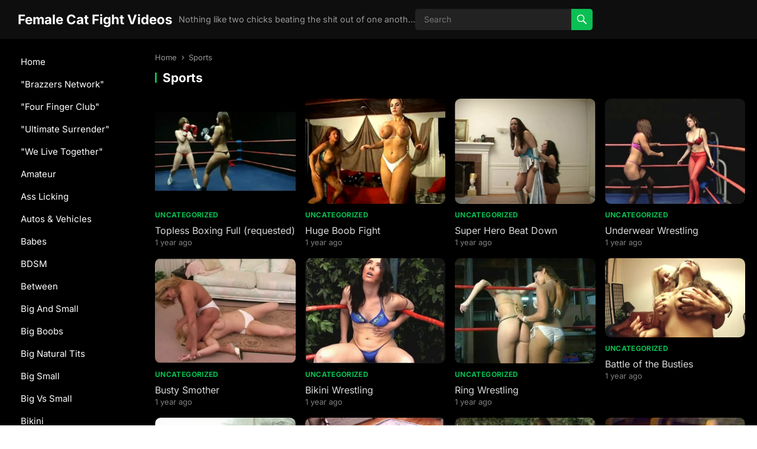

--- FILE ---
content_type: text/html; charset=UTF-8
request_url: https://www.femalecatfightvideos.com/tag/sports/page/5/
body_size: 10030
content:
<!DOCTYPE html>
<html lang="en-US">
<head>
<meta charset="UTF-8">
<meta name="viewport" content="width=device-width, initial-scale=1">
<meta http-equiv="X-UA-Compatible" content="IE=edge">
<meta name="HandheldFriendly" content="true">
<link rel="profile" href="https://gmpg.org/xfn/11">
<title>Sports &#8211; Page 5 &#8211; Female Cat Fight Videos</title>
<meta name='robots' content='max-image-preview:large' />
	<style>img:is([sizes="auto" i], [sizes^="auto," i]) { contain-intrinsic-size: 3000px 1500px }</style>
	<link rel="alternate" type="application/rss+xml" title="Female Cat Fight Videos &raquo; Feed" href="https://www.femalecatfightvideos.com/feed/" />
<link rel="alternate" type="application/rss+xml" title="Female Cat Fight Videos &raquo; Comments Feed" href="https://www.femalecatfightvideos.com/comments/feed/" />
<link rel="alternate" type="application/rss+xml" title="Female Cat Fight Videos &raquo; Sports Tag Feed" href="https://www.femalecatfightvideos.com/tag/sports/feed/" />
<script type="text/javascript">
/* <![CDATA[ */
window._wpemojiSettings = {"baseUrl":"https:\/\/s.w.org\/images\/core\/emoji\/16.0.1\/72x72\/","ext":".png","svgUrl":"https:\/\/s.w.org\/images\/core\/emoji\/16.0.1\/svg\/","svgExt":".svg","source":{"concatemoji":"https:\/\/www.femalecatfightvideos.com\/wp-includes\/js\/wp-emoji-release.min.js?ver=6.8.3"}};
/*! This file is auto-generated */
!function(s,n){var o,i,e;function c(e){try{var t={supportTests:e,timestamp:(new Date).valueOf()};sessionStorage.setItem(o,JSON.stringify(t))}catch(e){}}function p(e,t,n){e.clearRect(0,0,e.canvas.width,e.canvas.height),e.fillText(t,0,0);var t=new Uint32Array(e.getImageData(0,0,e.canvas.width,e.canvas.height).data),a=(e.clearRect(0,0,e.canvas.width,e.canvas.height),e.fillText(n,0,0),new Uint32Array(e.getImageData(0,0,e.canvas.width,e.canvas.height).data));return t.every(function(e,t){return e===a[t]})}function u(e,t){e.clearRect(0,0,e.canvas.width,e.canvas.height),e.fillText(t,0,0);for(var n=e.getImageData(16,16,1,1),a=0;a<n.data.length;a++)if(0!==n.data[a])return!1;return!0}function f(e,t,n,a){switch(t){case"flag":return n(e,"\ud83c\udff3\ufe0f\u200d\u26a7\ufe0f","\ud83c\udff3\ufe0f\u200b\u26a7\ufe0f")?!1:!n(e,"\ud83c\udde8\ud83c\uddf6","\ud83c\udde8\u200b\ud83c\uddf6")&&!n(e,"\ud83c\udff4\udb40\udc67\udb40\udc62\udb40\udc65\udb40\udc6e\udb40\udc67\udb40\udc7f","\ud83c\udff4\u200b\udb40\udc67\u200b\udb40\udc62\u200b\udb40\udc65\u200b\udb40\udc6e\u200b\udb40\udc67\u200b\udb40\udc7f");case"emoji":return!a(e,"\ud83e\udedf")}return!1}function g(e,t,n,a){var r="undefined"!=typeof WorkerGlobalScope&&self instanceof WorkerGlobalScope?new OffscreenCanvas(300,150):s.createElement("canvas"),o=r.getContext("2d",{willReadFrequently:!0}),i=(o.textBaseline="top",o.font="600 32px Arial",{});return e.forEach(function(e){i[e]=t(o,e,n,a)}),i}function t(e){var t=s.createElement("script");t.src=e,t.defer=!0,s.head.appendChild(t)}"undefined"!=typeof Promise&&(o="wpEmojiSettingsSupports",i=["flag","emoji"],n.supports={everything:!0,everythingExceptFlag:!0},e=new Promise(function(e){s.addEventListener("DOMContentLoaded",e,{once:!0})}),new Promise(function(t){var n=function(){try{var e=JSON.parse(sessionStorage.getItem(o));if("object"==typeof e&&"number"==typeof e.timestamp&&(new Date).valueOf()<e.timestamp+604800&&"object"==typeof e.supportTests)return e.supportTests}catch(e){}return null}();if(!n){if("undefined"!=typeof Worker&&"undefined"!=typeof OffscreenCanvas&&"undefined"!=typeof URL&&URL.createObjectURL&&"undefined"!=typeof Blob)try{var e="postMessage("+g.toString()+"("+[JSON.stringify(i),f.toString(),p.toString(),u.toString()].join(",")+"));",a=new Blob([e],{type:"text/javascript"}),r=new Worker(URL.createObjectURL(a),{name:"wpTestEmojiSupports"});return void(r.onmessage=function(e){c(n=e.data),r.terminate(),t(n)})}catch(e){}c(n=g(i,f,p,u))}t(n)}).then(function(e){for(var t in e)n.supports[t]=e[t],n.supports.everything=n.supports.everything&&n.supports[t],"flag"!==t&&(n.supports.everythingExceptFlag=n.supports.everythingExceptFlag&&n.supports[t]);n.supports.everythingExceptFlag=n.supports.everythingExceptFlag&&!n.supports.flag,n.DOMReady=!1,n.readyCallback=function(){n.DOMReady=!0}}).then(function(){return e}).then(function(){var e;n.supports.everything||(n.readyCallback(),(e=n.source||{}).concatemoji?t(e.concatemoji):e.wpemoji&&e.twemoji&&(t(e.twemoji),t(e.wpemoji)))}))}((window,document),window._wpemojiSettings);
/* ]]> */
</script>
<style id='wp-emoji-styles-inline-css' type='text/css'>

	img.wp-smiley, img.emoji {
		display: inline !important;
		border: none !important;
		box-shadow: none !important;
		height: 1em !important;
		width: 1em !important;
		margin: 0 0.07em !important;
		vertical-align: -0.1em !important;
		background: none !important;
		padding: 0 !important;
	}
</style>
<link rel='stylesheet' id='wp-block-library-css' href='https://www.femalecatfightvideos.com/wp-includes/css/dist/block-library/style.min.css?ver=6.8.3' type='text/css' media='all' />
<style id='wp-block-library-theme-inline-css' type='text/css'>
.wp-block-audio :where(figcaption){color:#555;font-size:13px;text-align:center}.is-dark-theme .wp-block-audio :where(figcaption){color:#ffffffa6}.wp-block-audio{margin:0 0 1em}.wp-block-code{border:1px solid #ccc;border-radius:4px;font-family:Menlo,Consolas,monaco,monospace;padding:.8em 1em}.wp-block-embed :where(figcaption){color:#555;font-size:13px;text-align:center}.is-dark-theme .wp-block-embed :where(figcaption){color:#ffffffa6}.wp-block-embed{margin:0 0 1em}.blocks-gallery-caption{color:#555;font-size:13px;text-align:center}.is-dark-theme .blocks-gallery-caption{color:#ffffffa6}:root :where(.wp-block-image figcaption){color:#555;font-size:13px;text-align:center}.is-dark-theme :root :where(.wp-block-image figcaption){color:#ffffffa6}.wp-block-image{margin:0 0 1em}.wp-block-pullquote{border-bottom:4px solid;border-top:4px solid;color:currentColor;margin-bottom:1.75em}.wp-block-pullquote cite,.wp-block-pullquote footer,.wp-block-pullquote__citation{color:currentColor;font-size:.8125em;font-style:normal;text-transform:uppercase}.wp-block-quote{border-left:.25em solid;margin:0 0 1.75em;padding-left:1em}.wp-block-quote cite,.wp-block-quote footer{color:currentColor;font-size:.8125em;font-style:normal;position:relative}.wp-block-quote:where(.has-text-align-right){border-left:none;border-right:.25em solid;padding-left:0;padding-right:1em}.wp-block-quote:where(.has-text-align-center){border:none;padding-left:0}.wp-block-quote.is-large,.wp-block-quote.is-style-large,.wp-block-quote:where(.is-style-plain){border:none}.wp-block-search .wp-block-search__label{font-weight:700}.wp-block-search__button{border:1px solid #ccc;padding:.375em .625em}:where(.wp-block-group.has-background){padding:1.25em 2.375em}.wp-block-separator.has-css-opacity{opacity:.4}.wp-block-separator{border:none;border-bottom:2px solid;margin-left:auto;margin-right:auto}.wp-block-separator.has-alpha-channel-opacity{opacity:1}.wp-block-separator:not(.is-style-wide):not(.is-style-dots){width:100px}.wp-block-separator.has-background:not(.is-style-dots){border-bottom:none;height:1px}.wp-block-separator.has-background:not(.is-style-wide):not(.is-style-dots){height:2px}.wp-block-table{margin:0 0 1em}.wp-block-table td,.wp-block-table th{word-break:normal}.wp-block-table :where(figcaption){color:#555;font-size:13px;text-align:center}.is-dark-theme .wp-block-table :where(figcaption){color:#ffffffa6}.wp-block-video :where(figcaption){color:#555;font-size:13px;text-align:center}.is-dark-theme .wp-block-video :where(figcaption){color:#ffffffa6}.wp-block-video{margin:0 0 1em}:root :where(.wp-block-template-part.has-background){margin-bottom:0;margin-top:0;padding:1.25em 2.375em}
</style>
<style id='classic-theme-styles-inline-css' type='text/css'>
/*! This file is auto-generated */
.wp-block-button__link{color:#fff;background-color:#32373c;border-radius:9999px;box-shadow:none;text-decoration:none;padding:calc(.667em + 2px) calc(1.333em + 2px);font-size:1.125em}.wp-block-file__button{background:#32373c;color:#fff;text-decoration:none}
</style>
<style id='global-styles-inline-css' type='text/css'>
:root{--wp--preset--aspect-ratio--square: 1;--wp--preset--aspect-ratio--4-3: 4/3;--wp--preset--aspect-ratio--3-4: 3/4;--wp--preset--aspect-ratio--3-2: 3/2;--wp--preset--aspect-ratio--2-3: 2/3;--wp--preset--aspect-ratio--16-9: 16/9;--wp--preset--aspect-ratio--9-16: 9/16;--wp--preset--color--black: #000000;--wp--preset--color--cyan-bluish-gray: #abb8c3;--wp--preset--color--white: #ffffff;--wp--preset--color--pale-pink: #f78da7;--wp--preset--color--vivid-red: #cf2e2e;--wp--preset--color--luminous-vivid-orange: #ff6900;--wp--preset--color--luminous-vivid-amber: #fcb900;--wp--preset--color--light-green-cyan: #7bdcb5;--wp--preset--color--vivid-green-cyan: #00d084;--wp--preset--color--pale-cyan-blue: #8ed1fc;--wp--preset--color--vivid-cyan-blue: #0693e3;--wp--preset--color--vivid-purple: #9b51e0;--wp--preset--gradient--vivid-cyan-blue-to-vivid-purple: linear-gradient(135deg,rgba(6,147,227,1) 0%,rgb(155,81,224) 100%);--wp--preset--gradient--light-green-cyan-to-vivid-green-cyan: linear-gradient(135deg,rgb(122,220,180) 0%,rgb(0,208,130) 100%);--wp--preset--gradient--luminous-vivid-amber-to-luminous-vivid-orange: linear-gradient(135deg,rgba(252,185,0,1) 0%,rgba(255,105,0,1) 100%);--wp--preset--gradient--luminous-vivid-orange-to-vivid-red: linear-gradient(135deg,rgba(255,105,0,1) 0%,rgb(207,46,46) 100%);--wp--preset--gradient--very-light-gray-to-cyan-bluish-gray: linear-gradient(135deg,rgb(238,238,238) 0%,rgb(169,184,195) 100%);--wp--preset--gradient--cool-to-warm-spectrum: linear-gradient(135deg,rgb(74,234,220) 0%,rgb(151,120,209) 20%,rgb(207,42,186) 40%,rgb(238,44,130) 60%,rgb(251,105,98) 80%,rgb(254,248,76) 100%);--wp--preset--gradient--blush-light-purple: linear-gradient(135deg,rgb(255,206,236) 0%,rgb(152,150,240) 100%);--wp--preset--gradient--blush-bordeaux: linear-gradient(135deg,rgb(254,205,165) 0%,rgb(254,45,45) 50%,rgb(107,0,62) 100%);--wp--preset--gradient--luminous-dusk: linear-gradient(135deg,rgb(255,203,112) 0%,rgb(199,81,192) 50%,rgb(65,88,208) 100%);--wp--preset--gradient--pale-ocean: linear-gradient(135deg,rgb(255,245,203) 0%,rgb(182,227,212) 50%,rgb(51,167,181) 100%);--wp--preset--gradient--electric-grass: linear-gradient(135deg,rgb(202,248,128) 0%,rgb(113,206,126) 100%);--wp--preset--gradient--midnight: linear-gradient(135deg,rgb(2,3,129) 0%,rgb(40,116,252) 100%);--wp--preset--font-size--small: 13px;--wp--preset--font-size--medium: 20px;--wp--preset--font-size--large: 36px;--wp--preset--font-size--x-large: 42px;--wp--preset--spacing--20: 0.44rem;--wp--preset--spacing--30: 0.67rem;--wp--preset--spacing--40: 1rem;--wp--preset--spacing--50: 1.5rem;--wp--preset--spacing--60: 2.25rem;--wp--preset--spacing--70: 3.38rem;--wp--preset--spacing--80: 5.06rem;--wp--preset--shadow--natural: 6px 6px 9px rgba(0, 0, 0, 0.2);--wp--preset--shadow--deep: 12px 12px 50px rgba(0, 0, 0, 0.4);--wp--preset--shadow--sharp: 6px 6px 0px rgba(0, 0, 0, 0.2);--wp--preset--shadow--outlined: 6px 6px 0px -3px rgba(255, 255, 255, 1), 6px 6px rgba(0, 0, 0, 1);--wp--preset--shadow--crisp: 6px 6px 0px rgba(0, 0, 0, 1);}:where(.is-layout-flex){gap: 0.5em;}:where(.is-layout-grid){gap: 0.5em;}body .is-layout-flex{display: flex;}.is-layout-flex{flex-wrap: wrap;align-items: center;}.is-layout-flex > :is(*, div){margin: 0;}body .is-layout-grid{display: grid;}.is-layout-grid > :is(*, div){margin: 0;}:where(.wp-block-columns.is-layout-flex){gap: 2em;}:where(.wp-block-columns.is-layout-grid){gap: 2em;}:where(.wp-block-post-template.is-layout-flex){gap: 1.25em;}:where(.wp-block-post-template.is-layout-grid){gap: 1.25em;}.has-black-color{color: var(--wp--preset--color--black) !important;}.has-cyan-bluish-gray-color{color: var(--wp--preset--color--cyan-bluish-gray) !important;}.has-white-color{color: var(--wp--preset--color--white) !important;}.has-pale-pink-color{color: var(--wp--preset--color--pale-pink) !important;}.has-vivid-red-color{color: var(--wp--preset--color--vivid-red) !important;}.has-luminous-vivid-orange-color{color: var(--wp--preset--color--luminous-vivid-orange) !important;}.has-luminous-vivid-amber-color{color: var(--wp--preset--color--luminous-vivid-amber) !important;}.has-light-green-cyan-color{color: var(--wp--preset--color--light-green-cyan) !important;}.has-vivid-green-cyan-color{color: var(--wp--preset--color--vivid-green-cyan) !important;}.has-pale-cyan-blue-color{color: var(--wp--preset--color--pale-cyan-blue) !important;}.has-vivid-cyan-blue-color{color: var(--wp--preset--color--vivid-cyan-blue) !important;}.has-vivid-purple-color{color: var(--wp--preset--color--vivid-purple) !important;}.has-black-background-color{background-color: var(--wp--preset--color--black) !important;}.has-cyan-bluish-gray-background-color{background-color: var(--wp--preset--color--cyan-bluish-gray) !important;}.has-white-background-color{background-color: var(--wp--preset--color--white) !important;}.has-pale-pink-background-color{background-color: var(--wp--preset--color--pale-pink) !important;}.has-vivid-red-background-color{background-color: var(--wp--preset--color--vivid-red) !important;}.has-luminous-vivid-orange-background-color{background-color: var(--wp--preset--color--luminous-vivid-orange) !important;}.has-luminous-vivid-amber-background-color{background-color: var(--wp--preset--color--luminous-vivid-amber) !important;}.has-light-green-cyan-background-color{background-color: var(--wp--preset--color--light-green-cyan) !important;}.has-vivid-green-cyan-background-color{background-color: var(--wp--preset--color--vivid-green-cyan) !important;}.has-pale-cyan-blue-background-color{background-color: var(--wp--preset--color--pale-cyan-blue) !important;}.has-vivid-cyan-blue-background-color{background-color: var(--wp--preset--color--vivid-cyan-blue) !important;}.has-vivid-purple-background-color{background-color: var(--wp--preset--color--vivid-purple) !important;}.has-black-border-color{border-color: var(--wp--preset--color--black) !important;}.has-cyan-bluish-gray-border-color{border-color: var(--wp--preset--color--cyan-bluish-gray) !important;}.has-white-border-color{border-color: var(--wp--preset--color--white) !important;}.has-pale-pink-border-color{border-color: var(--wp--preset--color--pale-pink) !important;}.has-vivid-red-border-color{border-color: var(--wp--preset--color--vivid-red) !important;}.has-luminous-vivid-orange-border-color{border-color: var(--wp--preset--color--luminous-vivid-orange) !important;}.has-luminous-vivid-amber-border-color{border-color: var(--wp--preset--color--luminous-vivid-amber) !important;}.has-light-green-cyan-border-color{border-color: var(--wp--preset--color--light-green-cyan) !important;}.has-vivid-green-cyan-border-color{border-color: var(--wp--preset--color--vivid-green-cyan) !important;}.has-pale-cyan-blue-border-color{border-color: var(--wp--preset--color--pale-cyan-blue) !important;}.has-vivid-cyan-blue-border-color{border-color: var(--wp--preset--color--vivid-cyan-blue) !important;}.has-vivid-purple-border-color{border-color: var(--wp--preset--color--vivid-purple) !important;}.has-vivid-cyan-blue-to-vivid-purple-gradient-background{background: var(--wp--preset--gradient--vivid-cyan-blue-to-vivid-purple) !important;}.has-light-green-cyan-to-vivid-green-cyan-gradient-background{background: var(--wp--preset--gradient--light-green-cyan-to-vivid-green-cyan) !important;}.has-luminous-vivid-amber-to-luminous-vivid-orange-gradient-background{background: var(--wp--preset--gradient--luminous-vivid-amber-to-luminous-vivid-orange) !important;}.has-luminous-vivid-orange-to-vivid-red-gradient-background{background: var(--wp--preset--gradient--luminous-vivid-orange-to-vivid-red) !important;}.has-very-light-gray-to-cyan-bluish-gray-gradient-background{background: var(--wp--preset--gradient--very-light-gray-to-cyan-bluish-gray) !important;}.has-cool-to-warm-spectrum-gradient-background{background: var(--wp--preset--gradient--cool-to-warm-spectrum) !important;}.has-blush-light-purple-gradient-background{background: var(--wp--preset--gradient--blush-light-purple) !important;}.has-blush-bordeaux-gradient-background{background: var(--wp--preset--gradient--blush-bordeaux) !important;}.has-luminous-dusk-gradient-background{background: var(--wp--preset--gradient--luminous-dusk) !important;}.has-pale-ocean-gradient-background{background: var(--wp--preset--gradient--pale-ocean) !important;}.has-electric-grass-gradient-background{background: var(--wp--preset--gradient--electric-grass) !important;}.has-midnight-gradient-background{background: var(--wp--preset--gradient--midnight) !important;}.has-small-font-size{font-size: var(--wp--preset--font-size--small) !important;}.has-medium-font-size{font-size: var(--wp--preset--font-size--medium) !important;}.has-large-font-size{font-size: var(--wp--preset--font-size--large) !important;}.has-x-large-font-size{font-size: var(--wp--preset--font-size--x-large) !important;}
:where(.wp-block-post-template.is-layout-flex){gap: 1.25em;}:where(.wp-block-post-template.is-layout-grid){gap: 1.25em;}
:where(.wp-block-columns.is-layout-flex){gap: 2em;}:where(.wp-block-columns.is-layout-grid){gap: 2em;}
:root :where(.wp-block-pullquote){font-size: 1.5em;line-height: 1.6;}
</style>
<link rel='stylesheet' id='video-blogster-pro-frontend-css' href='https://www.femalecatfightvideos.com/wp-content/plugins/video-blogster-pro/video-blogster-frontend.css?ver=4.9.0.3' type='text/css' media='all' />
<link rel='stylesheet' id='blackvideo-fonts-css' href='https://www.femalecatfightvideos.com/wp-content/fonts/d18366a35a0c043e343703ca14f77f21.css' type='text/css' media='all' />
<link rel='stylesheet' id='blackvideo-style-css' href='https://www.femalecatfightvideos.com/wp-content/themes/blackvideo/style.css?ver=20240520' type='text/css' media='all' />
<link rel='stylesheet' id='blackvideo-responsive-style-css' href='https://www.femalecatfightvideos.com/wp-content/themes/blackvideo/responsive.css?ver=20240520' type='text/css' media='all' />
<link rel='stylesheet' id='genericons-style-css' href='https://www.femalecatfightvideos.com/wp-content/themes/blackvideo/genericons/genericons.css?ver=6.8.3' type='text/css' media='all' />
<link rel='stylesheet' id='font-awesome-style-css' href='https://www.femalecatfightvideos.com/wp-content/themes/blackvideo/assets/css/font-awesome.css?ver=20240520' type='text/css' media='all' />
<link rel='stylesheet' id='mCustomScrollbar-style-css' href='https://www.femalecatfightvideos.com/wp-content/themes/blackvideo/assets/css/jquery.mCustomScrollbar.css?ver=20240520' type='text/css' media='all' />
<script type="text/javascript" src="https://www.femalecatfightvideos.com/wp-includes/js/jquery/jquery.min.js?ver=3.7.1" id="jquery-core-js"></script>
<script type="text/javascript" src="https://www.femalecatfightvideos.com/wp-includes/js/jquery/jquery-migrate.min.js?ver=3.4.1" id="jquery-migrate-js"></script>
<link rel="https://api.w.org/" href="https://www.femalecatfightvideos.com/wp-json/" /><link rel="alternate" title="JSON" type="application/json" href="https://www.femalecatfightvideos.com/wp-json/wp/v2/tags/796" /><link rel="EditURI" type="application/rsd+xml" title="RSD" href="https://www.femalecatfightvideos.com/xmlrpc.php?rsd" />
<meta name="generator" content="WordPress 6.8.3" />
</head>

<body class="archive paged tag tag-sports tag-796 wp-embed-responsive paged-5 tag-paged-5 wp-theme-blackvideo hfeed">



<div id="page" class="site">

	<a class="skip-link screen-reader-text" href="#content">Skip to content</a>

	<header id="masthead" class="site-header clear">

		<div class="site-start clear">

			
			<div class="site-branding">

				
				
					<div class="site-title-desc">

						<div class="site-title">
							<h1><a href="https://www.femalecatfightvideos.com">Female Cat Fight Videos</a></h1>
						</div><!-- .site-title -->	

						<div class="site-description">
							Nothing like two chicks beating the shit out of one another						</div><!-- .site-desc -->

					</div><!-- .site-title-desc -->

				
			</div><!-- .site-branding -->	

			<div class="header-search no-top-menu">
				<form id="searchform" method="get" action="https://www.femalecatfightvideos.com/">
					<input type="search" name="s" class="search-input" placeholder="Search" autocomplete="off">
					<button type="submit" class="search-submit"><span class="genericon genericon-search"></span></button>		
				</form>
			</div><!-- .header-search -->
			
			<nav id="primary-nav" class="primary-navigation">

				
			</nav><!-- #primary-nav -->		

			<div class="header-toggles">
				<button class="toggle nav-toggle mobile-nav-toggle" data-toggle-target=".menu-modal"  data-toggle-body-class="showing-menu-modal" aria-expanded="false" data-set-focus=".close-nav-toggle">
					<span class="toggle-inner">
						<span class="toggle-icon">
							<svg class="svg-icon" aria-hidden="true" role="img" focusable="false" xmlns="http://www.w3.org/2000/svg" width="26" height="7" viewBox="0 0 26 7"><path fill-rule="evenodd" d="M332.5,45 C330.567003,45 329,43.4329966 329,41.5 C329,39.5670034 330.567003,38 332.5,38 C334.432997,38 336,39.5670034 336,41.5 C336,43.4329966 334.432997,45 332.5,45 Z M342,45 C340.067003,45 338.5,43.4329966 338.5,41.5 C338.5,39.5670034 340.067003,38 342,38 C343.932997,38 345.5,39.5670034 345.5,41.5 C345.5,43.4329966 343.932997,45 342,45 Z M351.5,45 C349.567003,45 348,43.4329966 348,41.5 C348,39.5670034 349.567003,38 351.5,38 C353.432997,38 355,39.5670034 355,41.5 C355,43.4329966 353.432997,45 351.5,45 Z" transform="translate(-329 -38)" /></svg>						</span>
						<span class="toggle-text">Menu</span>
					</span>
				</button><!-- .nav-toggle -->
			</div><!-- .header-toggles -->	

		</div><!-- .site-start -->			

	</header><!-- #masthead -->

	<div class="menu-modal cover-modal header-footer-group" data-modal-target-string=".menu-modal">

		<div class="menu-modal-inner modal-inner">

			<div class="menu-wrapper section-inner">

				<div class="menu-top">

					<button class="toggle close-nav-toggle fill-children-current-color" data-toggle-target=".menu-modal" data-toggle-body-class="showing-menu-modal" aria-expanded="false" data-set-focus=".menu-modal">
						<span class="toggle-text">Close Menu</span>
						<svg class="svg-icon" aria-hidden="true" role="img" focusable="false" xmlns="http://www.w3.org/2000/svg" width="16" height="16" viewBox="0 0 16 16"><polygon fill="" fill-rule="evenodd" points="6.852 7.649 .399 1.195 1.445 .149 7.899 6.602 14.352 .149 15.399 1.195 8.945 7.649 15.399 14.102 14.352 15.149 7.899 8.695 1.445 15.149 .399 14.102" /></svg>					</button><!-- .nav-toggle -->

					
					<nav class="mobile-menu" aria-label="Mobile" role="navigation">

						<ul class="modal-menu reset-list-style">

						<li class="page_item page-item-3311"><div class="ancestor-wrapper"><a href="https://www.femalecatfightvideos.com/categories/">Categories</a></div><!-- .ancestor-wrapper --></li>
<li class="page_item page-item-3312"><div class="ancestor-wrapper"><a href="https://www.femalecatfightvideos.com/tags/">Tags</a></div><!-- .ancestor-wrapper --></li>

						</ul>

					</nav>

				</div><!-- .menu-top -->

			</div><!-- .menu-wrapper -->

		</div><!-- .menu-modal-inner -->

	</div><!-- .menu-modal -->		
		
	<div id="content" class="site-content  container">

		<div class="clear">

	<div class="left-sidebar">

	<div class="left-sidebar-wrap">
	<nav id="left-nav" class="left-navigation">

		
			<ul id="left-menu" class="sf-menu">
				<li><a href="https://www.femalecatfightvideos.com">Home</a></li>
					<li class="cat-item cat-item-57"><a href="https://www.femalecatfightvideos.com/category/brazzers-network/">&quot;Brazzers Network&quot;</a>
</li>
	<li class="cat-item cat-item-399"><a href="https://www.femalecatfightvideos.com/category/four-finger-club/">&quot;Four Finger Club&quot;</a>
</li>
	<li class="cat-item cat-item-573"><a href="https://www.femalecatfightvideos.com/category/ultimate-surrender/">&quot;Ultimate Surrender&quot;</a>
</li>
	<li class="cat-item cat-item-518"><a href="https://www.femalecatfightvideos.com/category/we-live-together/">&quot;We Live Together&quot;</a>
</li>
	<li class="cat-item cat-item-943"><a href="https://www.femalecatfightvideos.com/category/amateur/">Amateur</a>
</li>
	<li class="cat-item cat-item-940"><a href="https://www.femalecatfightvideos.com/category/ass-licking/">Ass Licking</a>
</li>
	<li class="cat-item cat-item-1467"><a href="https://www.femalecatfightvideos.com/category/autos-vehicles/">Autos &amp; Vehicles</a>
</li>
	<li class="cat-item cat-item-360"><a href="https://www.femalecatfightvideos.com/category/babes/">Babes</a>
</li>
	<li class="cat-item cat-item-2813"><a href="https://www.femalecatfightvideos.com/category/bdsm/">BDSM</a>
</li>
	<li class="cat-item cat-item-992"><a href="https://www.femalecatfightvideos.com/category/between/">Between</a>
</li>
	<li class="cat-item cat-item-2849"><a href="https://www.femalecatfightvideos.com/category/big-and-small/">Big And Small</a>
</li>
	<li class="cat-item cat-item-966"><a href="https://www.femalecatfightvideos.com/category/big-boobs/">Big Boobs</a>
</li>
	<li class="cat-item cat-item-956"><a href="https://www.femalecatfightvideos.com/category/big-natural-tits/">Big Natural Tits</a>
</li>
	<li class="cat-item cat-item-2851"><a href="https://www.femalecatfightvideos.com/category/big-small/">Big Small</a>
</li>
	<li class="cat-item cat-item-2848"><a href="https://www.femalecatfightvideos.com/category/big-vs-small/">Big Vs Small</a>
</li>
	<li class="cat-item cat-item-2847"><a href="https://www.femalecatfightvideos.com/category/bikini/">Bikini</a>
</li>
	<li class="cat-item cat-item-954"><a href="https://www.femalecatfightvideos.com/category/black-and-ebony/">Black And Ebony</a>
</li>
	<li class="cat-item cat-item-963"><a href="https://www.femalecatfightvideos.com/category/blondes/">Blondes</a>
</li>
	<li class="cat-item cat-item-964"><a href="https://www.femalecatfightvideos.com/category/blowjobs/">Blowjobs</a>
</li>
	<li class="cat-item cat-item-958"><a href="https://www.femalecatfightvideos.com/category/bondage/">Bondage</a>
</li>
	<li class="cat-item cat-item-2846"><a href="https://www.femalecatfightvideos.com/category/brunettes/">Brunettes</a>
</li>
	<li class="cat-item cat-item-945"><a href="https://www.femalecatfightvideos.com/category/canadian/">Canadian</a>
</li>
	<li class="cat-item cat-item-933"><a href="https://www.femalecatfightvideos.com/category/cat-fights/">Cat Fights</a>
</li>
	<li class="cat-item cat-item-2809"><a href="https://www.femalecatfightvideos.com/category/catfight/">Catfight</a>
</li>
	<li class="cat-item cat-item-2853"><a href="https://www.femalecatfightvideos.com/category/choking/">Choking</a>
</li>
	<li class="cat-item cat-item-2854"><a href="https://www.femalecatfightvideos.com/category/chubby/">Chubby</a>
</li>
	<li class="cat-item cat-item-2833"><a href="https://www.femalecatfightvideos.com/category/collection/">Collection</a>
</li>
	<li class="cat-item cat-item-1071"><a href="https://www.femalecatfightvideos.com/category/comedy/">Comedy</a>
</li>
	<li class="cat-item cat-item-1007"><a href="https://www.femalecatfightvideos.com/category/cosplay/">Cosplay</a>
</li>
	<li class="cat-item cat-item-950"><a href="https://www.femalecatfightvideos.com/category/cumshots/">Cumshots</a>
</li>
	<li class="cat-item cat-item-989"><a href="https://www.femalecatfightvideos.com/category/cunnilingus/">Cunnilingus</a>
</li>
	<li class="cat-item cat-item-1001"><a href="https://www.femalecatfightvideos.com/category/czech/">Czech</a>
</li>
	<li class="cat-item cat-item-936"><a href="https://www.femalecatfightvideos.com/category/danish/">Danish</a>
</li>
	<li class="cat-item cat-item-937"><a href="https://www.femalecatfightvideos.com/category/dirty-talk/">Dirty Talk</a>
</li>
	<li class="cat-item cat-item-951"><a href="https://www.femalecatfightvideos.com/category/doggy-style/">Doggy Style</a>
</li>
	<li class="cat-item cat-item-2831"><a href="https://www.femalecatfightvideos.com/category/domination/">Domination</a>
</li>
	<li class="cat-item cat-item-2754"><a href="https://www.femalecatfightvideos.com/category/education/">Education</a>
</li>
	<li class="cat-item cat-item-1012"><a href="https://www.femalecatfightvideos.com/category/entertainment/">Entertainment</a>
</li>
	<li class="cat-item cat-item-2828"><a href="https://www.femalecatfightvideos.com/category/erotic/">Erotic</a>
</li>
	<li class="cat-item cat-item-2827"><a href="https://www.femalecatfightvideos.com/category/erotic-lesbians/">Erotic Lesbians</a>
</li>
	<li class="cat-item cat-item-2817"><a href="https://www.femalecatfightvideos.com/category/exhibition/">Exhibition</a>
</li>
	<li class="cat-item cat-item-2845"><a href="https://www.femalecatfightvideos.com/category/extreme/">Extreme</a>
</li>
	<li class="cat-item cat-item-946"><a href="https://www.femalecatfightvideos.com/category/face-sitting/">Face Sitting</a>
</li>
	<li class="cat-item cat-item-939"><a href="https://www.femalecatfightvideos.com/category/femdom/">Femdom</a>
</li>
	<li class="cat-item cat-item-997"><a href="https://www.femalecatfightvideos.com/category/fighting/">Fighting</a>
</li>
	<li class="cat-item cat-item-1089"><a href="https://www.femalecatfightvideos.com/category/film-animation/">Film &amp; Animation</a>
</li>
	<li class="cat-item cat-item-2826"><a href="https://www.femalecatfightvideos.com/category/fingering/">Fingering</a>
</li>
	<li class="cat-item cat-item-2805"><a href="https://www.femalecatfightvideos.com/category/fisting/">Fisting</a>
</li>
	<li class="cat-item cat-item-957"><a href="https://www.femalecatfightvideos.com/category/foot-fetish/">Foot Fetish</a>
</li>
	<li class="cat-item cat-item-1260"><a href="https://www.femalecatfightvideos.com/category/gaming/">Gaming</a>
</li>
	<li class="cat-item cat-item-2818"><a href="https://www.femalecatfightvideos.com/category/girls-wrestling/">Girls Wrestling</a>
</li>
	<li class="cat-item cat-item-2821"><a href="https://www.femalecatfightvideos.com/category/gorgeous/">Gorgeous</a>
</li>
	<li class="cat-item cat-item-2820"><a href="https://www.femalecatfightvideos.com/category/gorgeous-girls/">Gorgeous Girls</a>
</li>
	<li class="cat-item cat-item-2844"><a href="https://www.femalecatfightvideos.com/category/greek/">Greek</a>
</li>
	<li class="cat-item cat-item-965"><a href="https://www.femalecatfightvideos.com/category/hardcore/">Hardcore</a>
</li>
	<li class="cat-item cat-item-995"><a href="https://www.femalecatfightvideos.com/category/hd-videos/">HD Videos</a>
</li>
	<li class="cat-item cat-item-2836"><a href="https://www.femalecatfightvideos.com/category/high-heels/">High Heels</a>
</li>
	<li class="cat-item cat-item-2829"><a href="https://www.femalecatfightvideos.com/category/hot-lesbians/">Hot Lesbians</a>
</li>
	<li class="cat-item cat-item-1113"><a href="https://www.femalecatfightvideos.com/category/howto-style/">Howto &amp; Style</a>
</li>
	<li class="cat-item cat-item-2850"><a href="https://www.femalecatfightvideos.com/category/interracial-domination/">Interracial Domination</a>
</li>
	<li class="cat-item cat-item-934"><a href="https://www.femalecatfightvideos.com/category/lesbians/">Lesbians</a>
</li>
	<li class="cat-item cat-item-999"><a href="https://www.femalecatfightvideos.com/category/lesbians-wrestling/">Lesbians Wrestling</a>
</li>
	<li class="cat-item cat-item-2806"><a href="https://www.femalecatfightvideos.com/category/lingerie/">Lingerie</a>
</li>
	<li class="cat-item cat-item-941"><a href="https://www.femalecatfightvideos.com/category/masturbation/">Masturbation</a>
</li>
	<li class="cat-item cat-item-952"><a href="https://www.femalecatfightvideos.com/category/milfs/">MILFs</a>
</li>
	<li class="cat-item cat-item-959"><a href="https://www.femalecatfightvideos.com/category/mistress/">Mistress</a>
</li>
	<li class="cat-item cat-item-1019"><a href="https://www.femalecatfightvideos.com/category/music/">Music</a>
</li>
	<li class="cat-item cat-item-1123"><a href="https://www.femalecatfightvideos.com/category/news-politics/">News &amp; Politics</a>
</li>
	<li class="cat-item cat-item-955"><a href="https://www.femalecatfightvideos.com/category/nipples/">Nipples</a>
</li>
	<li class="cat-item cat-item-1744"><a href="https://www.femalecatfightvideos.com/category/nonprofits-activism/">Nonprofits &amp; Activism</a>
</li>
	<li class="cat-item cat-item-2807"><a href="https://www.femalecatfightvideos.com/category/nylon/">Nylon</a>
</li>
	<li class="cat-item cat-item-2808"><a href="https://www.femalecatfightvideos.com/category/nylon-panties/">Nylon Panties</a>
</li>
	<li class="cat-item cat-item-942"><a href="https://www.femalecatfightvideos.com/category/orgasms/">Orgasms</a>
</li>
	<li class="cat-item cat-item-961"><a href="https://www.femalecatfightvideos.com/category/outdoor/">Outdoor</a>
</li>
	<li class="cat-item cat-item-2811"><a href="https://www.femalecatfightvideos.com/category/panties/">Panties</a>
</li>
	<li class="cat-item cat-item-2855"><a href="https://www.femalecatfightvideos.com/category/panties-off/">Panties Off</a>
</li>
	<li class="cat-item cat-item-2814"><a href="https://www.femalecatfightvideos.com/category/party/">Party</a>
</li>
	<li class="cat-item cat-item-1043"><a href="https://www.femalecatfightvideos.com/category/people-blogs/">People &amp; Blogs</a>
</li>
	<li class="cat-item cat-item-1229"><a href="https://www.femalecatfightvideos.com/category/pets-animals/">Pets &amp; Animals</a>
</li>
	<li class="cat-item cat-item-935"><a href="https://www.femalecatfightvideos.com/category/pornstars/">Pornstars</a>
</li>
	<li class="cat-item cat-item-2815"><a href="https://www.femalecatfightvideos.com/category/public-nudity/">Public Nudity</a>
</li>
	<li class="cat-item cat-item-2834"><a href="https://www.femalecatfightvideos.com/category/retro/">Retro</a>
</li>
	<li class="cat-item cat-item-2832"><a href="https://www.femalecatfightvideos.com/category/retro-collection/">Retro Collection</a>
</li>
	<li class="cat-item cat-item-994"><a href="https://www.femalecatfightvideos.com/category/sensual/">Sensual</a>
</li>
	<li class="cat-item cat-item-2819"><a href="https://www.femalecatfightvideos.com/category/sensual-girls/">Sensual Girls</a>
</li>
	<li class="cat-item cat-item-991"><a href="https://www.femalecatfightvideos.com/category/sensual-lesbians/">Sensual Lesbians</a>
</li>
	<li class="cat-item cat-item-2812"><a href="https://www.femalecatfightvideos.com/category/sexy/">Sexy</a>
</li>
	<li class="cat-item cat-item-2810"><a href="https://www.femalecatfightvideos.com/category/sexy-panties/">Sexy Panties</a>
</li>
	<li class="cat-item cat-item-8678"><a href="https://www.femalecatfightvideos.com/category/shows/">Shows</a>
</li>
	<li class="cat-item cat-item-2852"><a href="https://www.femalecatfightvideos.com/category/small/">Small</a>
</li>
	<li class="cat-item cat-item-2816"><a href="https://www.femalecatfightvideos.com/category/sploshing/">Sploshing</a>
</li>
	<li class="cat-item cat-item-1040"><a href="https://www.femalecatfightvideos.com/category/sports/">Sports</a>
</li>
	<li class="cat-item cat-item-2835"><a href="https://www.femalecatfightvideos.com/category/stockings/">Stockings</a>
</li>
	<li class="cat-item cat-item-960"><a href="https://www.femalecatfightvideos.com/category/teens/">Teens</a>
</li>
	<li class="cat-item cat-item-953"><a href="https://www.femalecatfightvideos.com/category/threesomes/">Threesomes</a>
</li>
	<li class="cat-item cat-item-944"><a href="https://www.femalecatfightvideos.com/category/tits/">Tits</a>
</li>
	<li class="cat-item cat-item-2062"><a href="https://www.femalecatfightvideos.com/category/travel-events/">Travel &amp; Events</a>
</li>
	<li class="cat-item cat-item-1"><a href="https://www.femalecatfightvideos.com/category/uncategorized/">Uncategorized</a>
</li>
	<li class="cat-item cat-item-962"><a href="https://www.femalecatfightvideos.com/category/upskirts/">Upskirts</a>
</li>
	<li class="cat-item cat-item-938"><a href="https://www.femalecatfightvideos.com/category/vintage/">Vintage</a>
</li>
	<li class="cat-item cat-item-2830"><a href="https://www.femalecatfightvideos.com/category/wrestling-domination/">Wrestling Domination</a>
</li>
			</ul><!-- .sf-menu -->

		
	</nav><!-- #left-nav -->

	</div><!-- .left-sidebar-wrap -->

</div><!-- .left-sidebar -->
	<div class="content-wrap clear">

	<div id="primary" class="content-area full-width clear">
				
		<main id="main" class="site-main clear">

			<div class="breadcrumbs clear">
				<span class="breadcrumbs-nav">
					<a href="https://www.femalecatfightvideos.com">Home</a>
					<span class="post-category">Sports</span>
				</span>				
				<h1>
					Sports					
				</h1>	
							
			</div><!-- .breadcrumbs -->

			<div id="recent-content" class="content-loop">

				<div id="post-2271" class="ht_grid_1_4 box-effect post-2271 post type-post status-publish format-video has-post-thumbnail hentry category-uncategorized tag-big-boobs tag-cat-fights tag-lesbians tag-sports tag-tits post_format-post-format-video">	

			<a class="thumbnail-link" href="https://www.femalecatfightvideos.com/topless-boxing-full-requested/">
			<div class="thumbnail-wrap">
				<img width="360" height="270" src="https://www.femalecatfightvideos.com/wp-content/uploads/2015/03/Topless-Boxing-Full-requested.jpg" class="attachment-blackvideo_post_thumb size-blackvideo_post_thumb wp-post-image" alt="" decoding="async" fetchpriority="high" />			</div><!-- .thumbnail-wrap -->
					</a>
		

	<div class="entry-header">

					<div class="entry-category"><a href="https://www.femalecatfightvideos.com/category/uncategorized/">Uncategorized</a> </div>
		
		<h2 class="entry-title"><a href="https://www.femalecatfightvideos.com/topless-boxing-full-requested/">Topless Boxing Full (requested)</a></h2>

		<div class="entry-meta">
			<span class="entry-date">1 year ago</span>
		</div><!-- .entry-meta -->		
									
	</div><!-- .entry-header -->

</div><!-- #post-2271 --><div id="post-2283" class="ht_grid_1_4 box-effect post-2283 post type-post status-publish format-video has-post-thumbnail hentry category-uncategorized tag-big-boobs tag-cat-fights tag-lesbians tag-sports tag-tits post_format-post-format-video">	

			<a class="thumbnail-link" href="https://www.femalecatfightvideos.com/huge-boob-fight/">
			<div class="thumbnail-wrap">
				<img width="360" height="270" src="https://www.femalecatfightvideos.com/wp-content/uploads/2015/03/Huge-Boob-Fight.jpg" class="attachment-blackvideo_post_thumb size-blackvideo_post_thumb wp-post-image" alt="" decoding="async" />			</div><!-- .thumbnail-wrap -->
					</a>
		

	<div class="entry-header">

					<div class="entry-category"><a href="https://www.femalecatfightvideos.com/category/uncategorized/">Uncategorized</a> </div>
		
		<h2 class="entry-title"><a href="https://www.femalecatfightvideos.com/huge-boob-fight/">Huge Boob Fight</a></h2>

		<div class="entry-meta">
			<span class="entry-date">1 year ago</span>
		</div><!-- .entry-meta -->		
									
	</div><!-- .entry-header -->

</div><!-- #post-2283 --><div id="post-2280" class="ht_grid_1_4 box-effect post-2280 post type-post status-publish format-video has-post-thumbnail hentry category-uncategorized tag-big-boobs tag-brunettes tag-cat-fights tag-lesbians tag-sports post_format-post-format-video">	

			<a class="thumbnail-link" href="https://www.femalecatfightvideos.com/super-hero-beat-down/">
			<div class="thumbnail-wrap">
				<img width="360" height="270" src="https://www.femalecatfightvideos.com/wp-content/uploads/2015/03/Super-Hero-Beat-Down.jpg" class="attachment-blackvideo_post_thumb size-blackvideo_post_thumb wp-post-image" alt="" decoding="async" />			</div><!-- .thumbnail-wrap -->
					</a>
		

	<div class="entry-header">

					<div class="entry-category"><a href="https://www.femalecatfightvideos.com/category/uncategorized/">Uncategorized</a> </div>
		
		<h2 class="entry-title"><a href="https://www.femalecatfightvideos.com/super-hero-beat-down/">Super Hero Beat Down</a></h2>

		<div class="entry-meta">
			<span class="entry-date">1 year ago</span>
		</div><!-- .entry-meta -->		
									
	</div><!-- .entry-header -->

</div><!-- #post-2280 --><div id="post-2277" class="ht_grid_1_4 box-effect post-2277 post type-post status-publish format-video has-post-thumbnail hentry category-uncategorized tag-big-boobs tag-cat-fights tag-face-sitting tag-lesbians tag-sports post_format-post-format-video">	

			<a class="thumbnail-link" href="https://www.femalecatfightvideos.com/underwear-wrestling/">
			<div class="thumbnail-wrap">
				<img width="360" height="270" src="https://www.femalecatfightvideos.com/wp-content/uploads/2015/03/Underwear-Wrestling.jpg" class="attachment-blackvideo_post_thumb size-blackvideo_post_thumb wp-post-image" alt="" decoding="async" loading="lazy" />			</div><!-- .thumbnail-wrap -->
					</a>
		

	<div class="entry-header">

					<div class="entry-category"><a href="https://www.femalecatfightvideos.com/category/uncategorized/">Uncategorized</a> </div>
		
		<h2 class="entry-title"><a href="https://www.femalecatfightvideos.com/underwear-wrestling/">Underwear Wrestling</a></h2>

		<div class="entry-meta">
			<span class="entry-date">1 year ago</span>
		</div><!-- .entry-meta -->		
									
	</div><!-- .entry-header -->

</div><!-- #post-2277 --><div id="post-2274" class="ht_grid_1_4 box-effect post-2274 post type-post status-publish format-video has-post-thumbnail hentry category-uncategorized tag-big-boobs tag-cat-fights tag-lesbians tag-sports post_format-post-format-video">	

			<a class="thumbnail-link" href="https://www.femalecatfightvideos.com/busty-smother/">
			<div class="thumbnail-wrap">
				<img width="360" height="270" src="https://www.femalecatfightvideos.com/wp-content/uploads/2015/03/Busty-Smother.jpg" class="attachment-blackvideo_post_thumb size-blackvideo_post_thumb wp-post-image" alt="" decoding="async" loading="lazy" />			</div><!-- .thumbnail-wrap -->
					</a>
		

	<div class="entry-header">

					<div class="entry-category"><a href="https://www.femalecatfightvideos.com/category/uncategorized/">Uncategorized</a> </div>
		
		<h2 class="entry-title"><a href="https://www.femalecatfightvideos.com/busty-smother/">Busty Smother</a></h2>

		<div class="entry-meta">
			<span class="entry-date">1 year ago</span>
		</div><!-- .entry-meta -->		
									
	</div><!-- .entry-header -->

</div><!-- #post-2274 --><div id="post-2295" class="ht_grid_1_4 box-effect post-2295 post type-post status-publish format-video has-post-thumbnail hentry category-uncategorized tag-big-boobs tag-bikini tag-cat-fights tag-lesbians tag-sports tag-tits post_format-post-format-video">	

			<a class="thumbnail-link" href="https://www.femalecatfightvideos.com/bikini-wrestling/">
			<div class="thumbnail-wrap">
				<img width="360" height="270" src="https://www.femalecatfightvideos.com/wp-content/uploads/2015/03/Bikini-Wrestling.jpg" class="attachment-blackvideo_post_thumb size-blackvideo_post_thumb wp-post-image" alt="" decoding="async" loading="lazy" />			</div><!-- .thumbnail-wrap -->
					</a>
		

	<div class="entry-header">

					<div class="entry-category"><a href="https://www.femalecatfightvideos.com/category/uncategorized/">Uncategorized</a> </div>
		
		<h2 class="entry-title"><a href="https://www.femalecatfightvideos.com/bikini-wrestling/">Bikini Wrestling</a></h2>

		<div class="entry-meta">
			<span class="entry-date">1 year ago</span>
		</div><!-- .entry-meta -->		
									
	</div><!-- .entry-header -->

</div><!-- #post-2295 --><div id="post-2292" class="ht_grid_1_4 box-effect post-2292 post type-post status-publish format-video has-post-thumbnail hentry category-uncategorized tag-big-boobs tag-big-butts tag-cat-fights tag-sports post_format-post-format-video">	

			<a class="thumbnail-link" href="https://www.femalecatfightvideos.com/ring-wrestling/">
			<div class="thumbnail-wrap">
				<img width="360" height="270" src="https://www.femalecatfightvideos.com/wp-content/uploads/2015/03/Ring-Wrestling.jpg" class="attachment-blackvideo_post_thumb size-blackvideo_post_thumb wp-post-image" alt="" decoding="async" loading="lazy" />			</div><!-- .thumbnail-wrap -->
					</a>
		

	<div class="entry-header">

					<div class="entry-category"><a href="https://www.femalecatfightvideos.com/category/uncategorized/">Uncategorized</a> </div>
		
		<h2 class="entry-title"><a href="https://www.femalecatfightvideos.com/ring-wrestling/">Ring Wrestling</a></h2>

		<div class="entry-meta">
			<span class="entry-date">1 year ago</span>
		</div><!-- .entry-meta -->		
									
	</div><!-- .entry-header -->

</div><!-- #post-2292 --><div id="post-2316" class="ht_grid_1_4 box-effect post-2316 post type-post status-publish format-video has-post-thumbnail hentry category-uncategorized tag-big-boobs tag-cat-fights tag-lesbians tag-sports tag-tits post_format-post-format-video">	

			<a class="thumbnail-link" href="https://www.femalecatfightvideos.com/battle-of-the-busties/">
			<div class="thumbnail-wrap">
				<img width="480" height="270" src="https://www.femalecatfightvideos.com/wp-content/uploads/2015/03/Battle-of-the-Busties.jpg" class="attachment-blackvideo_post_thumb size-blackvideo_post_thumb wp-post-image" alt="" decoding="async" loading="lazy" />			</div><!-- .thumbnail-wrap -->
					</a>
		

	<div class="entry-header">

					<div class="entry-category"><a href="https://www.femalecatfightvideos.com/category/uncategorized/">Uncategorized</a> </div>
		
		<h2 class="entry-title"><a href="https://www.femalecatfightvideos.com/battle-of-the-busties/">Battle of the Busties</a></h2>

		<div class="entry-meta">
			<span class="entry-date">1 year ago</span>
		</div><!-- .entry-meta -->		
									
	</div><!-- .entry-header -->

</div><!-- #post-2316 --><div id="post-2313" class="ht_grid_1_4 box-effect post-2313 post type-post status-publish format-video has-post-thumbnail hentry category-uncategorized tag-big-boobs tag-cat-fights tag-lesbians tag-sports tag-tits post_format-post-format-video">	

			<a class="thumbnail-link" href="https://www.femalecatfightvideos.com/2-on-1-wrestling/">
			<div class="thumbnail-wrap">
				<img width="360" height="270" src="https://www.femalecatfightvideos.com/wp-content/uploads/2015/03/2-on-1-Wrestling.jpg" class="attachment-blackvideo_post_thumb size-blackvideo_post_thumb wp-post-image" alt="" decoding="async" loading="lazy" />			</div><!-- .thumbnail-wrap -->
					</a>
		

	<div class="entry-header">

					<div class="entry-category"><a href="https://www.femalecatfightvideos.com/category/uncategorized/">Uncategorized</a> </div>
		
		<h2 class="entry-title"><a href="https://www.femalecatfightvideos.com/2-on-1-wrestling/">2 on 1 Wrestling</a></h2>

		<div class="entry-meta">
			<span class="entry-date">1 year ago</span>
		</div><!-- .entry-meta -->		
									
	</div><!-- .entry-header -->

</div><!-- #post-2313 --><div id="post-2304" class="ht_grid_1_4 box-effect post-2304 post type-post status-publish format-video has-post-thumbnail hentry category-uncategorized tag-big-boobs tag-brunettes tag-cat-fights tag-lesbians tag-sports post_format-post-format-video">	

			<a class="thumbnail-link" href="https://www.femalecatfightvideos.com/naked-apartment-wrestling/">
			<div class="thumbnail-wrap">
				<img width="480" height="270" src="https://www.femalecatfightvideos.com/wp-content/uploads/2015/03/Naked-Apartment-Wrestling.jpg" class="attachment-blackvideo_post_thumb size-blackvideo_post_thumb wp-post-image" alt="" decoding="async" loading="lazy" />			</div><!-- .thumbnail-wrap -->
					</a>
		

	<div class="entry-header">

					<div class="entry-category"><a href="https://www.femalecatfightvideos.com/category/uncategorized/">Uncategorized</a> </div>
		
		<h2 class="entry-title"><a href="https://www.femalecatfightvideos.com/naked-apartment-wrestling/">Naked Apartment Wrestling</a></h2>

		<div class="entry-meta">
			<span class="entry-date">1 year ago</span>
		</div><!-- .entry-meta -->		
									
	</div><!-- .entry-header -->

</div><!-- #post-2304 --><div id="post-2301" class="ht_grid_1_4 box-effect post-2301 post type-post status-publish format-video has-post-thumbnail hentry category-uncategorized tag-cat-fights tag-lesbians tag-matures tag-sports post_format-post-format-video">	

			<a class="thumbnail-link" href="https://www.femalecatfightvideos.com/young-vs-old-3/">
			<div class="thumbnail-wrap">
				<img width="360" height="270" src="https://www.femalecatfightvideos.com/wp-content/uploads/2015/03/Young-vs-Old-3.jpg" class="attachment-blackvideo_post_thumb size-blackvideo_post_thumb wp-post-image" alt="" decoding="async" loading="lazy" />			</div><!-- .thumbnail-wrap -->
					</a>
		

	<div class="entry-header">

					<div class="entry-category"><a href="https://www.femalecatfightvideos.com/category/uncategorized/">Uncategorized</a> </div>
		
		<h2 class="entry-title"><a href="https://www.femalecatfightvideos.com/young-vs-old-3/">Young vs Old 3</a></h2>

		<div class="entry-meta">
			<span class="entry-date">1 year ago</span>
		</div><!-- .entry-meta -->		
									
	</div><!-- .entry-header -->

</div><!-- #post-2301 --><div id="post-2298" class="ht_grid_1_4 box-effect post-2298 post type-post status-publish format-video has-post-thumbnail hentry category-uncategorized tag-cat-fights tag-fingering tag-lesbians tag-sports tag-vintage post_format-post-format-video">	

			<a class="thumbnail-link" href="https://www.femalecatfightvideos.com/retro-lesbian-apartment-wrestling/">
			<div class="thumbnail-wrap">
				<img width="360" height="270" src="https://www.femalecatfightvideos.com/wp-content/uploads/2015/03/Retro-Lesbian-Apartment-Wrestling.jpg" class="attachment-blackvideo_post_thumb size-blackvideo_post_thumb wp-post-image" alt="" decoding="async" loading="lazy" />			</div><!-- .thumbnail-wrap -->
					</a>
		

	<div class="entry-header">

					<div class="entry-category"><a href="https://www.femalecatfightvideos.com/category/uncategorized/">Uncategorized</a> </div>
		
		<h2 class="entry-title"><a href="https://www.femalecatfightvideos.com/retro-lesbian-apartment-wrestling/">Retro Lesbian Apartment Wrestling</a></h2>

		<div class="entry-meta">
			<span class="entry-date">1 year ago</span>
		</div><!-- .entry-meta -->		
									
	</div><!-- .entry-header -->

</div><!-- #post-2298 --><div id="post-2331" class="ht_grid_1_4 box-effect post-2331 post type-post status-publish format-video has-post-thumbnail hentry category-uncategorized tag-big-boobs tag-cat-fights tag-lesbians tag-sports tag-tits post_format-post-format-video">	

			<a class="thumbnail-link" href="https://www.femalecatfightvideos.com/2-on-2-humiliation-victory/">
			<div class="thumbnail-wrap">
				<img width="480" height="270" src="https://www.femalecatfightvideos.com/wp-content/uploads/2015/03/2-on-2-Humiliation-Victory.jpg" class="attachment-blackvideo_post_thumb size-blackvideo_post_thumb wp-post-image" alt="" decoding="async" loading="lazy" />			</div><!-- .thumbnail-wrap -->
					</a>
		

	<div class="entry-header">

					<div class="entry-category"><a href="https://www.femalecatfightvideos.com/category/uncategorized/">Uncategorized</a> </div>
		
		<h2 class="entry-title"><a href="https://www.femalecatfightvideos.com/2-on-2-humiliation-victory/">2 on 2 Humiliation Victory</a></h2>

		<div class="entry-meta">
			<span class="entry-date">1 year ago</span>
		</div><!-- .entry-meta -->		
									
	</div><!-- .entry-header -->

</div><!-- #post-2331 --><div id="post-2328" class="ht_grid_1_4 box-effect post-2328 post type-post status-publish format-video has-post-thumbnail hentry category-uncategorized tag-big-boobs tag-cat-fights tag-lesbians tag-sports tag-tits post_format-post-format-video">	

			<a class="thumbnail-link" href="https://www.femalecatfightvideos.com/boob-bashing-back-n-forth-catfight/">
			<div class="thumbnail-wrap">
				<img width="480" height="270" src="https://www.femalecatfightvideos.com/wp-content/uploads/2015/03/Boob-Bashing-back-n-Forth-Catfight.jpg" class="attachment-blackvideo_post_thumb size-blackvideo_post_thumb wp-post-image" alt="" decoding="async" loading="lazy" />			</div><!-- .thumbnail-wrap -->
					</a>
		

	<div class="entry-header">

					<div class="entry-category"><a href="https://www.femalecatfightvideos.com/category/uncategorized/">Uncategorized</a> </div>
		
		<h2 class="entry-title"><a href="https://www.femalecatfightvideos.com/boob-bashing-back-n-forth-catfight/">Boob Bashing back n Forth Catfight</a></h2>

		<div class="entry-meta">
			<span class="entry-date">1 year ago</span>
		</div><!-- .entry-meta -->		
									
	</div><!-- .entry-header -->

</div><!-- #post-2328 --><div id="post-2349" class="ht_grid_1_4 box-effect post-2349 post type-post status-publish format-video has-post-thumbnail hentry category-uncategorized tag-big-boobs tag-cat-fights tag-lesbians tag-sports tag-tits post_format-post-format-video">	

			<a class="thumbnail-link" href="https://www.femalecatfightvideos.com/tables-turned-wrestling/">
			<div class="thumbnail-wrap">
				<img width="480" height="270" src="https://www.femalecatfightvideos.com/wp-content/uploads/2015/03/Tables-Turned-Wrestling.jpg" class="attachment-blackvideo_post_thumb size-blackvideo_post_thumb wp-post-image" alt="" decoding="async" loading="lazy" />			</div><!-- .thumbnail-wrap -->
					</a>
		

	<div class="entry-header">

					<div class="entry-category"><a href="https://www.femalecatfightvideos.com/category/uncategorized/">Uncategorized</a> </div>
		
		<h2 class="entry-title"><a href="https://www.femalecatfightvideos.com/tables-turned-wrestling/">Tables Turned Wrestling</a></h2>

		<div class="entry-meta">
			<span class="entry-date">1 year ago</span>
		</div><!-- .entry-meta -->		
									
	</div><!-- .entry-header -->

</div><!-- #post-2349 --><div id="post-2346" class="ht_grid_1_4 box-effect post-2346 post type-post status-publish format-video has-post-thumbnail hentry category-uncategorized tag-cat-fights tag-lesbians tag-sports tag-tits post_format-post-format-video">	

			<a class="thumbnail-link" href="https://www.femalecatfightvideos.com/wonder-woman-wrestling/">
			<div class="thumbnail-wrap">
				<img width="480" height="270" src="https://www.femalecatfightvideos.com/wp-content/uploads/2015/03/Wonder-Woman-Wrestling.jpg" class="attachment-blackvideo_post_thumb size-blackvideo_post_thumb wp-post-image" alt="" decoding="async" loading="lazy" />			</div><!-- .thumbnail-wrap -->
					</a>
		

	<div class="entry-header">

					<div class="entry-category"><a href="https://www.femalecatfightvideos.com/category/uncategorized/">Uncategorized</a> </div>
		
		<h2 class="entry-title"><a href="https://www.femalecatfightvideos.com/wonder-woman-wrestling/">Wonder Woman Wrestling</a></h2>

		<div class="entry-meta">
			<span class="entry-date">1 year ago</span>
		</div><!-- .entry-meta -->		
									
	</div><!-- .entry-header -->

</div><!-- #post-2346 -->
			</div><!-- #recent-content -->

			
	<nav class="navigation pagination" aria-label="Posts pagination">
		<h2 class="screen-reader-text">Posts pagination</h2>
		<div class="nav-links"><a class="prev page-numbers" href="https://www.femalecatfightvideos.com/tag/sports/page/4/">Previous</a>
<a class="page-numbers" href="https://www.femalecatfightvideos.com/tag/sports/">1</a>
<span class="page-numbers dots">&hellip;</span>
<a class="page-numbers" href="https://www.femalecatfightvideos.com/tag/sports/page/4/">4</a>
<span aria-current="page" class="page-numbers current">5</span>
<a class="page-numbers" href="https://www.femalecatfightvideos.com/tag/sports/page/6/">6</a>
<span class="page-numbers dots">&hellip;</span>
<a class="page-numbers" href="https://www.femalecatfightvideos.com/tag/sports/page/14/">14</a>
<a class="next page-numbers" href="https://www.femalecatfightvideos.com/tag/sports/page/6/">Next</a></div>
	</nav>
		</main><!-- .site-main -->

	</div><!-- #primary -->

	<div id="site-bottom" class="clear">

		

	<div class="site-info">

		
		&copy;2026 Female Cat Fight Videos <a target="_blank" href="https://wpenjoy.com/themes/"> WordPress Theme</a> by <a target="_blank" href="https://wpenjoy.com">WPEnjoy</a>

	</div><!-- .site-info -->

</div><!-- #site-bottom -->			

	</div><!-- .content-wrap -->
	
		</div><!-- .clear -->

	</div><!-- #content .site-content -->

</div><!-- #page -->

<div id="back-top">
	<a href="#top" title="Back to top"><span class="genericon genericon-collapse"></span></a>
</div>

<script type="speculationrules">
{"prefetch":[{"source":"document","where":{"and":[{"href_matches":"\/*"},{"not":{"href_matches":["\/wp-*.php","\/wp-admin\/*","\/wp-content\/uploads\/*","\/wp-content\/*","\/wp-content\/plugins\/*","\/wp-content\/themes\/blackvideo\/*","\/*\\?(.+)"]}},{"not":{"selector_matches":"a[rel~=\"nofollow\"]"}},{"not":{"selector_matches":".no-prefetch, .no-prefetch a"}}]},"eagerness":"conservative"}]}
</script>
<script type="text/javascript" src="https://www.femalecatfightvideos.com/wp-content/themes/blackvideo/assets/js/superfish.js?ver=6.8.3" id="superfish-js"></script>
<script type="text/javascript" src="https://www.femalecatfightvideos.com/wp-content/themes/blackvideo/assets/js/html5.js?ver=6.8.3" id="html5-js"></script>
<script type="text/javascript" src="https://www.femalecatfightvideos.com/wp-content/themes/blackvideo/assets/js/theia-sticky-sidebar.js?ver=6.8.3" id="theia-sticky-sidebar-js"></script>
<script type="text/javascript" src="https://www.femalecatfightvideos.com/wp-content/themes/blackvideo/assets/js/index.js?ver=20240520" id="blackvideo-index-js"></script>
<script type="text/javascript" src="https://www.femalecatfightvideos.com/wp-content/themes/blackvideo/assets/js/jquery.mCustomScrollbar.concat.min.js?ver=20240520" id="blackvideo-scrollbar-js"></script>
<script type="text/javascript" src="https://www.femalecatfightvideos.com/wp-content/themes/blackvideo/assets/js/jquery.custom.js?ver=20240520" id="blackvideo-custom-js"></script>
    <script>
    /(trident|msie)/i.test(navigator.userAgent)&&document.getElementById&&window.addEventListener&&window.addEventListener("hashchange",function(){var t,e=location.hash.substring(1);/^[A-z0-9_-]+$/.test(e)&&(t=document.getElementById(e))&&(/^(?:a|select|input|button|textarea)$/i.test(t.tagName)||(t.tabIndex=-1),t.focus())},!1);
    </script>
    
<script defer src="https://static.cloudflareinsights.com/beacon.min.js/vcd15cbe7772f49c399c6a5babf22c1241717689176015" integrity="sha512-ZpsOmlRQV6y907TI0dKBHq9Md29nnaEIPlkf84rnaERnq6zvWvPUqr2ft8M1aS28oN72PdrCzSjY4U6VaAw1EQ==" data-cf-beacon='{"version":"2024.11.0","token":"30fe7589f8574729a7cbf07117a57fcf","r":1,"server_timing":{"name":{"cfCacheStatus":true,"cfEdge":true,"cfExtPri":true,"cfL4":true,"cfOrigin":true,"cfSpeedBrain":true},"location_startswith":null}}' crossorigin="anonymous"></script>
</body>
</html>

